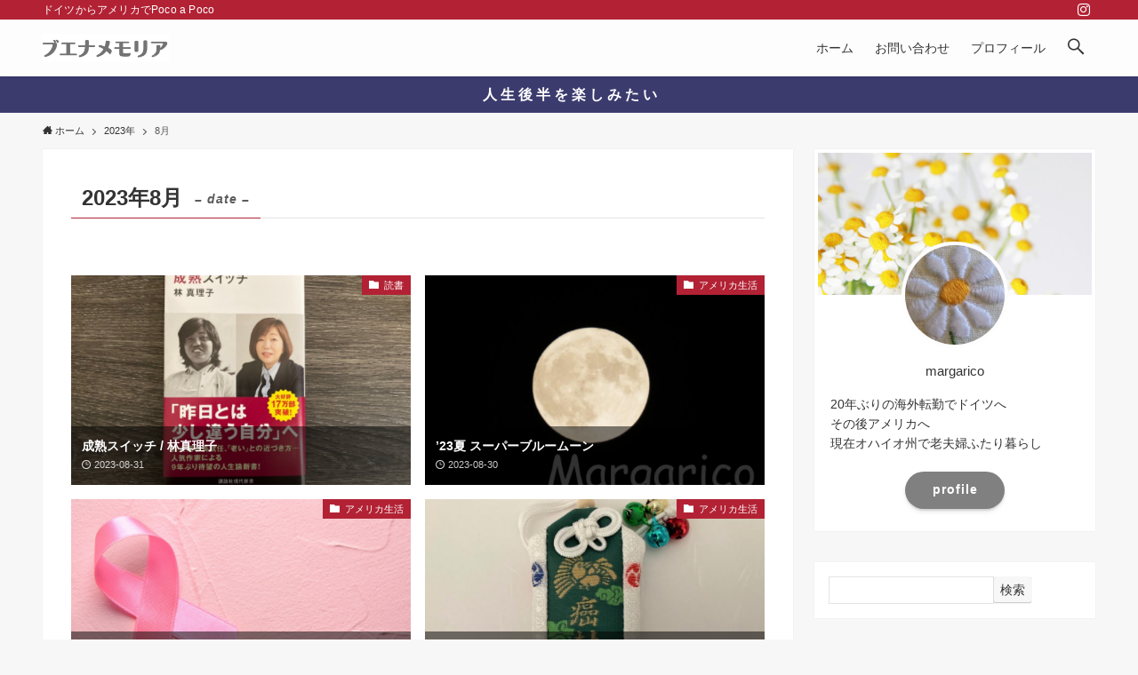

--- FILE ---
content_type: text/html; charset=UTF-8
request_url: https://www.margarico.blog/entry/2023/08
body_size: 18721
content:
<!DOCTYPE html>
<html lang="ja" data-loaded="false" data-scrolled="false" data-spmenu="closed">
<head><script async src="https://pagead2.googlesyndication.com/pagead/js/adsbygoogle.js?client=ca-pub-9995743578397696"
     crossorigin="anonymous"></script>
<meta charset="utf-8">
<meta name="format-detection" content="telephone=no">
<meta http-equiv="X-UA-Compatible" content="IE=edge">
<meta name="viewport" content="width=device-width, viewport-fit=cover">
<meta name='robots' content='max-image-preview:large' />
<link rel='dns-prefetch' href='//code.typesquare.com' />
<link rel="alternate" type="application/rss+xml" title="ブエナメモリア &raquo; フィード" href="https://www.margarico.blog/feed" />
<link rel="alternate" type="application/rss+xml" title="ブエナメモリア &raquo; コメントフィード" href="https://www.margarico.blog/comments/feed" />

<!-- SEO SIMPLE PACK 2.4.0 -->
<title>2023年8月 | ブエナメモリア</title>
<meta name="robots" content="noindex">
<meta name="description" content="2023年8月の記事一覧ページです。">
<link rel="canonical" href="https://www.margarico.blog/entry/2023/08">
<meta property="og:locale" content="ja_JP">
<meta property="og:title" content="2023年8月 | ブエナメモリア">
<meta property="og:description" content="2023年8月の記事一覧ページです。">
<meta property="og:url" content="https://www.margarico.blog/entry/2023/08">
<meta property="og:site_name" content="ブエナメモリア">
<meta property="og:type" content="website">
<meta name="twitter:card" content="summary_large_image">
<!-- Google Analytics (gtag.js) -->
<script async src="https://www.googletagmanager.com/gtag/js?id=UA-225343563-1"></script>
<script>
	window.dataLayer = window.dataLayer || [];
	function gtag(){dataLayer.push(arguments);}
	gtag("js", new Date());
	gtag("config", "UA-225343563-1");
</script>
<!-- / SEO SIMPLE PACK -->

<style id='wp-img-auto-sizes-contain-inline-css' type='text/css'>
img:is([sizes=auto i],[sizes^="auto," i]){contain-intrinsic-size:3000px 1500px}
/*# sourceURL=wp-img-auto-sizes-contain-inline-css */
</style>
<style id='wp-block-library-inline-css' type='text/css'>
:root{--wp-block-synced-color:#7a00df;--wp-block-synced-color--rgb:122,0,223;--wp-bound-block-color:var(--wp-block-synced-color);--wp-editor-canvas-background:#ddd;--wp-admin-theme-color:#007cba;--wp-admin-theme-color--rgb:0,124,186;--wp-admin-theme-color-darker-10:#006ba1;--wp-admin-theme-color-darker-10--rgb:0,107,160.5;--wp-admin-theme-color-darker-20:#005a87;--wp-admin-theme-color-darker-20--rgb:0,90,135;--wp-admin-border-width-focus:2px}@media (min-resolution:192dpi){:root{--wp-admin-border-width-focus:1.5px}}.wp-element-button{cursor:pointer}:root .has-very-light-gray-background-color{background-color:#eee}:root .has-very-dark-gray-background-color{background-color:#313131}:root .has-very-light-gray-color{color:#eee}:root .has-very-dark-gray-color{color:#313131}:root .has-vivid-green-cyan-to-vivid-cyan-blue-gradient-background{background:linear-gradient(135deg,#00d084,#0693e3)}:root .has-purple-crush-gradient-background{background:linear-gradient(135deg,#34e2e4,#4721fb 50%,#ab1dfe)}:root .has-hazy-dawn-gradient-background{background:linear-gradient(135deg,#faaca8,#dad0ec)}:root .has-subdued-olive-gradient-background{background:linear-gradient(135deg,#fafae1,#67a671)}:root .has-atomic-cream-gradient-background{background:linear-gradient(135deg,#fdd79a,#004a59)}:root .has-nightshade-gradient-background{background:linear-gradient(135deg,#330968,#31cdcf)}:root .has-midnight-gradient-background{background:linear-gradient(135deg,#020381,#2874fc)}:root{--wp--preset--font-size--normal:16px;--wp--preset--font-size--huge:42px}.has-regular-font-size{font-size:1em}.has-larger-font-size{font-size:2.625em}.has-normal-font-size{font-size:var(--wp--preset--font-size--normal)}.has-huge-font-size{font-size:var(--wp--preset--font-size--huge)}.has-text-align-center{text-align:center}.has-text-align-left{text-align:left}.has-text-align-right{text-align:right}.has-fit-text{white-space:nowrap!important}#end-resizable-editor-section{display:none}.aligncenter{clear:both}.items-justified-left{justify-content:flex-start}.items-justified-center{justify-content:center}.items-justified-right{justify-content:flex-end}.items-justified-space-between{justify-content:space-between}.screen-reader-text{border:0;clip-path:inset(50%);height:1px;margin:-1px;overflow:hidden;padding:0;position:absolute;width:1px;word-wrap:normal!important}.screen-reader-text:focus{background-color:#ddd;clip-path:none;color:#444;display:block;font-size:1em;height:auto;left:5px;line-height:normal;padding:15px 23px 14px;text-decoration:none;top:5px;width:auto;z-index:100000}html :where(.has-border-color){border-style:solid}html :where([style*=border-top-color]){border-top-style:solid}html :where([style*=border-right-color]){border-right-style:solid}html :where([style*=border-bottom-color]){border-bottom-style:solid}html :where([style*=border-left-color]){border-left-style:solid}html :where([style*=border-width]){border-style:solid}html :where([style*=border-top-width]){border-top-style:solid}html :where([style*=border-right-width]){border-right-style:solid}html :where([style*=border-bottom-width]){border-bottom-style:solid}html :where([style*=border-left-width]){border-left-style:solid}html :where(img[class*=wp-image-]){height:auto;max-width:100%}:where(figure){margin:0 0 1em}html :where(.is-position-sticky){--wp-admin--admin-bar--position-offset:var(--wp-admin--admin-bar--height,0px)}@media screen and (max-width:600px){html :where(.is-position-sticky){--wp-admin--admin-bar--position-offset:0px}}

/*# sourceURL=wp-block-library-inline-css */
</style><style id='global-styles-inline-css' type='text/css'>
:root{--wp--preset--aspect-ratio--square: 1;--wp--preset--aspect-ratio--4-3: 4/3;--wp--preset--aspect-ratio--3-4: 3/4;--wp--preset--aspect-ratio--3-2: 3/2;--wp--preset--aspect-ratio--2-3: 2/3;--wp--preset--aspect-ratio--16-9: 16/9;--wp--preset--aspect-ratio--9-16: 9/16;--wp--preset--color--black: #000;--wp--preset--color--cyan-bluish-gray: #abb8c3;--wp--preset--color--white: #fff;--wp--preset--color--pale-pink: #f78da7;--wp--preset--color--vivid-red: #cf2e2e;--wp--preset--color--luminous-vivid-orange: #ff6900;--wp--preset--color--luminous-vivid-amber: #fcb900;--wp--preset--color--light-green-cyan: #7bdcb5;--wp--preset--color--vivid-green-cyan: #00d084;--wp--preset--color--pale-cyan-blue: #8ed1fc;--wp--preset--color--vivid-cyan-blue: #0693e3;--wp--preset--color--vivid-purple: #9b51e0;--wp--preset--color--swl-main: var( --color_main );--wp--preset--color--swl-main-thin: var( --color_main_thin );--wp--preset--color--swl-gray: var( --color_gray );--wp--preset--color--swl-deep-01: var(--color_deep01);--wp--preset--color--swl-deep-02: var(--color_deep02);--wp--preset--color--swl-deep-03: var(--color_deep03);--wp--preset--color--swl-deep-04: var(--color_deep04);--wp--preset--color--swl-pale-01: var(--color_pale01);--wp--preset--color--swl-pale-02: var(--color_pale02);--wp--preset--color--swl-pale-03: var(--color_pale03);--wp--preset--color--swl-pale-04: var(--color_pale04);--wp--preset--gradient--vivid-cyan-blue-to-vivid-purple: linear-gradient(135deg,rgb(6,147,227) 0%,rgb(155,81,224) 100%);--wp--preset--gradient--light-green-cyan-to-vivid-green-cyan: linear-gradient(135deg,rgb(122,220,180) 0%,rgb(0,208,130) 100%);--wp--preset--gradient--luminous-vivid-amber-to-luminous-vivid-orange: linear-gradient(135deg,rgb(252,185,0) 0%,rgb(255,105,0) 100%);--wp--preset--gradient--luminous-vivid-orange-to-vivid-red: linear-gradient(135deg,rgb(255,105,0) 0%,rgb(207,46,46) 100%);--wp--preset--gradient--very-light-gray-to-cyan-bluish-gray: linear-gradient(135deg,rgb(238,238,238) 0%,rgb(169,184,195) 100%);--wp--preset--gradient--cool-to-warm-spectrum: linear-gradient(135deg,rgb(74,234,220) 0%,rgb(151,120,209) 20%,rgb(207,42,186) 40%,rgb(238,44,130) 60%,rgb(251,105,98) 80%,rgb(254,248,76) 100%);--wp--preset--gradient--blush-light-purple: linear-gradient(135deg,rgb(255,206,236) 0%,rgb(152,150,240) 100%);--wp--preset--gradient--blush-bordeaux: linear-gradient(135deg,rgb(254,205,165) 0%,rgb(254,45,45) 50%,rgb(107,0,62) 100%);--wp--preset--gradient--luminous-dusk: linear-gradient(135deg,rgb(255,203,112) 0%,rgb(199,81,192) 50%,rgb(65,88,208) 100%);--wp--preset--gradient--pale-ocean: linear-gradient(135deg,rgb(255,245,203) 0%,rgb(182,227,212) 50%,rgb(51,167,181) 100%);--wp--preset--gradient--electric-grass: linear-gradient(135deg,rgb(202,248,128) 0%,rgb(113,206,126) 100%);--wp--preset--gradient--midnight: linear-gradient(135deg,rgb(2,3,129) 0%,rgb(40,116,252) 100%);--wp--preset--font-size--small: 0.9em;--wp--preset--font-size--medium: 1.1em;--wp--preset--font-size--large: 1.25em;--wp--preset--font-size--x-large: 42px;--wp--preset--font-size--xs: 0.75em;--wp--preset--font-size--huge: 1.6em;--wp--preset--spacing--20: 0.44rem;--wp--preset--spacing--30: 0.67rem;--wp--preset--spacing--40: 1rem;--wp--preset--spacing--50: 1.5rem;--wp--preset--spacing--60: 2.25rem;--wp--preset--spacing--70: 3.38rem;--wp--preset--spacing--80: 5.06rem;--wp--preset--shadow--natural: 6px 6px 9px rgba(0, 0, 0, 0.2);--wp--preset--shadow--deep: 12px 12px 50px rgba(0, 0, 0, 0.4);--wp--preset--shadow--sharp: 6px 6px 0px rgba(0, 0, 0, 0.2);--wp--preset--shadow--outlined: 6px 6px 0px -3px rgb(255, 255, 255), 6px 6px rgb(0, 0, 0);--wp--preset--shadow--crisp: 6px 6px 0px rgb(0, 0, 0);}:where(.is-layout-flex){gap: 0.5em;}:where(.is-layout-grid){gap: 0.5em;}body .is-layout-flex{display: flex;}.is-layout-flex{flex-wrap: wrap;align-items: center;}.is-layout-flex > :is(*, div){margin: 0;}body .is-layout-grid{display: grid;}.is-layout-grid > :is(*, div){margin: 0;}:where(.wp-block-columns.is-layout-flex){gap: 2em;}:where(.wp-block-columns.is-layout-grid){gap: 2em;}:where(.wp-block-post-template.is-layout-flex){gap: 1.25em;}:where(.wp-block-post-template.is-layout-grid){gap: 1.25em;}.has-black-color{color: var(--wp--preset--color--black) !important;}.has-cyan-bluish-gray-color{color: var(--wp--preset--color--cyan-bluish-gray) !important;}.has-white-color{color: var(--wp--preset--color--white) !important;}.has-pale-pink-color{color: var(--wp--preset--color--pale-pink) !important;}.has-vivid-red-color{color: var(--wp--preset--color--vivid-red) !important;}.has-luminous-vivid-orange-color{color: var(--wp--preset--color--luminous-vivid-orange) !important;}.has-luminous-vivid-amber-color{color: var(--wp--preset--color--luminous-vivid-amber) !important;}.has-light-green-cyan-color{color: var(--wp--preset--color--light-green-cyan) !important;}.has-vivid-green-cyan-color{color: var(--wp--preset--color--vivid-green-cyan) !important;}.has-pale-cyan-blue-color{color: var(--wp--preset--color--pale-cyan-blue) !important;}.has-vivid-cyan-blue-color{color: var(--wp--preset--color--vivid-cyan-blue) !important;}.has-vivid-purple-color{color: var(--wp--preset--color--vivid-purple) !important;}.has-black-background-color{background-color: var(--wp--preset--color--black) !important;}.has-cyan-bluish-gray-background-color{background-color: var(--wp--preset--color--cyan-bluish-gray) !important;}.has-white-background-color{background-color: var(--wp--preset--color--white) !important;}.has-pale-pink-background-color{background-color: var(--wp--preset--color--pale-pink) !important;}.has-vivid-red-background-color{background-color: var(--wp--preset--color--vivid-red) !important;}.has-luminous-vivid-orange-background-color{background-color: var(--wp--preset--color--luminous-vivid-orange) !important;}.has-luminous-vivid-amber-background-color{background-color: var(--wp--preset--color--luminous-vivid-amber) !important;}.has-light-green-cyan-background-color{background-color: var(--wp--preset--color--light-green-cyan) !important;}.has-vivid-green-cyan-background-color{background-color: var(--wp--preset--color--vivid-green-cyan) !important;}.has-pale-cyan-blue-background-color{background-color: var(--wp--preset--color--pale-cyan-blue) !important;}.has-vivid-cyan-blue-background-color{background-color: var(--wp--preset--color--vivid-cyan-blue) !important;}.has-vivid-purple-background-color{background-color: var(--wp--preset--color--vivid-purple) !important;}.has-black-border-color{border-color: var(--wp--preset--color--black) !important;}.has-cyan-bluish-gray-border-color{border-color: var(--wp--preset--color--cyan-bluish-gray) !important;}.has-white-border-color{border-color: var(--wp--preset--color--white) !important;}.has-pale-pink-border-color{border-color: var(--wp--preset--color--pale-pink) !important;}.has-vivid-red-border-color{border-color: var(--wp--preset--color--vivid-red) !important;}.has-luminous-vivid-orange-border-color{border-color: var(--wp--preset--color--luminous-vivid-orange) !important;}.has-luminous-vivid-amber-border-color{border-color: var(--wp--preset--color--luminous-vivid-amber) !important;}.has-light-green-cyan-border-color{border-color: var(--wp--preset--color--light-green-cyan) !important;}.has-vivid-green-cyan-border-color{border-color: var(--wp--preset--color--vivid-green-cyan) !important;}.has-pale-cyan-blue-border-color{border-color: var(--wp--preset--color--pale-cyan-blue) !important;}.has-vivid-cyan-blue-border-color{border-color: var(--wp--preset--color--vivid-cyan-blue) !important;}.has-vivid-purple-border-color{border-color: var(--wp--preset--color--vivid-purple) !important;}.has-vivid-cyan-blue-to-vivid-purple-gradient-background{background: var(--wp--preset--gradient--vivid-cyan-blue-to-vivid-purple) !important;}.has-light-green-cyan-to-vivid-green-cyan-gradient-background{background: var(--wp--preset--gradient--light-green-cyan-to-vivid-green-cyan) !important;}.has-luminous-vivid-amber-to-luminous-vivid-orange-gradient-background{background: var(--wp--preset--gradient--luminous-vivid-amber-to-luminous-vivid-orange) !important;}.has-luminous-vivid-orange-to-vivid-red-gradient-background{background: var(--wp--preset--gradient--luminous-vivid-orange-to-vivid-red) !important;}.has-very-light-gray-to-cyan-bluish-gray-gradient-background{background: var(--wp--preset--gradient--very-light-gray-to-cyan-bluish-gray) !important;}.has-cool-to-warm-spectrum-gradient-background{background: var(--wp--preset--gradient--cool-to-warm-spectrum) !important;}.has-blush-light-purple-gradient-background{background: var(--wp--preset--gradient--blush-light-purple) !important;}.has-blush-bordeaux-gradient-background{background: var(--wp--preset--gradient--blush-bordeaux) !important;}.has-luminous-dusk-gradient-background{background: var(--wp--preset--gradient--luminous-dusk) !important;}.has-pale-ocean-gradient-background{background: var(--wp--preset--gradient--pale-ocean) !important;}.has-electric-grass-gradient-background{background: var(--wp--preset--gradient--electric-grass) !important;}.has-midnight-gradient-background{background: var(--wp--preset--gradient--midnight) !important;}.has-small-font-size{font-size: var(--wp--preset--font-size--small) !important;}.has-medium-font-size{font-size: var(--wp--preset--font-size--medium) !important;}.has-large-font-size{font-size: var(--wp--preset--font-size--large) !important;}.has-x-large-font-size{font-size: var(--wp--preset--font-size--x-large) !important;}
/*# sourceURL=global-styles-inline-css */
</style>

<link rel='stylesheet' id='swell-icons-css' href='https://www.margarico.blog/wp-content/themes/swell/build/css/swell-icons.css?ver=2.5.9.4' type='text/css' media='all' />
<link rel='stylesheet' id='main_style-css' href='https://www.margarico.blog/wp-content/themes/swell/build/css/main.css?ver=2.5.9.4' type='text/css' media='all' />
<link rel='stylesheet' id='swell_blocks-css' href='https://www.margarico.blog/wp-content/themes/swell/build/css/blocks.css?ver=2.5.9.4' type='text/css' media='all' />
<style id='swell_custom-inline-css' type='text/css'>
:root{--swl-fz--content:4vw;--swl-font_family:"游ゴシック体", "Yu Gothic", YuGothic, "Hiragino Kaku Gothic ProN", "Hiragino Sans", Meiryo, sans-serif;--swl-font_weight:500;--color_main:#b22234;--color_text:#333;--color_link:#39a0ff;--color_border:rgba(200,200,200,.5);--color_gray:rgba(200,200,200,.15);--color_htag:#b22234;--color_bg:#f7f7f7;--color_gradient1:#d8ffff;--color_gradient2:#87e7ff;--color_main_thin:rgba(223, 43, 65, 0.05 );--color_main_dark:rgba(134, 26, 39, 1 );--color_list_check:#b22234;--color_list_num:#b22234;--color_list_good:#86dd7b;--color_list_bad:#f36060;--color_faq_q:#d55656;--color_faq_a:#6599b7;--color_capbox_01:#f59b5f;--color_capbox_01_bg:#fff8eb;--color_capbox_02:#5fb9f5;--color_capbox_02_bg:#edf5ff;--color_capbox_03:#2fcd90;--color_capbox_03_bg:#eafaf2;--color_icon_good:#3cd250;--color_icon_good_bg:#ecffe9;--color_icon_bad:#4b73eb;--color_icon_bad_bg:#eafaff;--color_icon_info:#f578b4;--color_icon_info_bg:#fff0fa;--color_icon_announce:#ffa537;--color_icon_announce_bg:#fff5f0;--color_icon_pen:#7a7a7a;--color_icon_pen_bg:#f7f7f7;--color_icon_book:#787364;--color_icon_book_bg:#f8f6ef;--color_icon_point:#ffa639;--color_icon_check:#86d67c;--color_icon_batsu:#f36060;--color_icon_hatena:#5295cc;--color_icon_caution:#f7da38;--color_icon_memo:#84878a;--color_btn_red:#f74a4a;--color_btn_blue:#338df4;--color_btn_green:#62d847;--color_btn_blue_dark:rgba(38, 106, 183, 1 );--color_btn_red_dark:rgba(185, 56, 56, 1 );--color_btn_green_dark:rgba(74, 162, 53, 1 );--color_deep01:#e44141;--color_deep02:#3d79d5;--color_deep03:#63a84d;--color_deep04:#f09f4d;--color_pale01:#fff2f0;--color_pale02:#f3f8fd;--color_pale03:#f1f9ee;--color_pale04:#fdf9ee;--color_mark_blue:#b7e3ff;--color_mark_green:#bdf9c3;--color_mark_yellow:#fcf69f;--color_mark_orange:#ffddbc;--border01:solid 1px var(--color_main);--border02:double 4px var(--color_main);--border03:dashed 2px var(--color_border);--border04:solid 4px var(--color_gray);--card_posts_thumb_ratio:66.66%;--list_posts_thumb_ratio:66.66%;--big_posts_thumb_ratio:61.8%;--thumb_posts_thumb_ratio:61.8%;--color_header_bg:#fdfdfd;--color_header_text:#333333;--color_footer_bg:#db83a5;--color_footer_text:#fff;--container_size:1200px;--article_size:880px;--logo_size_sp:41px;--logo_size_pc:32px;--logo_size_pcfix:24px;}.wp-block-table[data-color-set="01"]{--swl-color--tbody_th_bg:#fff2ed}.wp-block-table[data-color-set="02"]{--swl-color--tbody_th_bg:#e8f3ff}.wp-block-table[data-color-set="03"]{--swl-color--tbody_th_bg:#ebf9ea}.is-style-btn_normal a{border-radius:80px}.is-style-btn_solid a{border-radius:80px}.is-style-btn_shiny a{border-radius:80px}.is-style-btn_line a{border-radius:80px}.post_content blockquote{padding:1.5em 2em 1.5em 3em}.post_content blockquote::before{content:"";display:block;width:5px;height:calc(100% - 3em);top:1.5em;left:1.5em;border-left:solid 1px rgba(180,180,180,.75);border-right:solid 1px rgba(180,180,180,.75);}.mark_blue{background:-webkit-linear-gradient(transparent 64%,var(--color_mark_blue) 0%);background:linear-gradient(transparent 64%,var(--color_mark_blue) 0%)}.mark_green{background:-webkit-linear-gradient(transparent 64%,var(--color_mark_green) 0%);background:linear-gradient(transparent 64%,var(--color_mark_green) 0%)}.mark_yellow{background:-webkit-linear-gradient(transparent 64%,var(--color_mark_yellow) 0%);background:linear-gradient(transparent 64%,var(--color_mark_yellow) 0%)}.mark_orange{background:-webkit-linear-gradient(transparent 64%,var(--color_mark_orange) 0%);background:linear-gradient(transparent 64%,var(--color_mark_orange) 0%)}[class*="is-style-icon_"]{color:#333;border-width:0}[class*="is-style-big_icon_"]{border-width:2px;border-style:solid}[data-col="gray"] .c-balloon__text{background:#f7f7f7;border-color:#ccc}[data-col="gray"] .c-balloon__before{border-right-color:#f7f7f7}[data-col="green"] .c-balloon__text{background:#d1f8c2;border-color:#9ddd93}[data-col="green"] .c-balloon__before{border-right-color:#d1f8c2}[data-col="blue"] .c-balloon__text{background:#e2f6ff;border-color:#93d2f0}[data-col="blue"] .c-balloon__before{border-right-color:#e2f6ff}[data-col="red"] .c-balloon__text{background:#ffebeb;border-color:#f48789}[data-col="red"] .c-balloon__before{border-right-color:#ffebeb}[data-col="yellow"] .c-balloon__text{background:#f9f7d2;border-color:#fbe593}[data-col="yellow"] .c-balloon__before{border-right-color:#f9f7d2}.-type-list2 .p-postList__body::after,.-type-big .p-postList__body::after{content: "READ MORE »";}.c-postThumb__cat{background-color:#b22234;color:#fff}.post_content h2{background:var(--color_htag);padding:.75em 1em;color:#fff}.post_content h2::before{position:absolute;display:block;pointer-events:none;content:"";top:-4px;left:0;width:100%;height:calc(100% + 4px);box-sizing:content-box;border-top:solid 2px var(--color_htag);border-bottom:solid 2px var(--color_htag)}.post_content h3{padding:0 .5em .5em}.post_content h3::before{content:"";width:100%;height:2px;background-color:var(--color_htag)}.post_content h4{padding:0 0 0 16px;border-left:solid 2px var(--color_htag)}.l-header{box-shadow: 0 1px 4px rgba(0,0,0,.12)}.l-header__bar{color:#fff;background:var(--color_main)}.l-header__menuBtn{order:3}.l-header__customBtn{order:1}.c-gnav a::after{background:var(--color_header_text)}.p-spHeadMenu .menu-item.-current{border-bottom-color:var(--color_header_text)}.c-gnav > li:hover > a,.c-gnav > .-current > a{background:rgba(250,250,250,0.16)}.c-gnav .sub-menu{color:#333;background:#fff}.c-infoBar{color:#ffffff;background-color:#3c3b6e}.c-infoBar__text{font-size:3.8vw}.c-infoBar__btn{background-color:var(--color_main) !important}#pagetop{border-radius:50%}#fix_tocbtn{border-radius:50%}#before_footer_widget{margin-bottom:0}.c-widget__title.-spmenu{padding:.5em .75em;border-radius:var(--swl-radius--2, 0px);background:var(--color_main);color:#fff;}.c-widget__title.-footer{padding:.5em}.c-widget__title.-footer::before{content:"";bottom:0;left:0;width:40%;z-index:1;background:var(--color_main)}.c-widget__title.-footer::after{content:"";bottom:0;left:0;width:100%;background:var(--color_border)}.c-secTitle{border-left:solid 2px var(--color_main);padding:0em .75em}.p-spMenu{color:#333}.p-spMenu__inner::before{background:#fdfdfd;opacity:1}.p-spMenu__overlay{background:#000;opacity:0.6}[class*="page-numbers"]{color:#fff;background-color:#dedede}a{text-decoration: none}.l-topTitleArea.c-filterLayer::before{background-color:#000;opacity:0.2;content:""}@media screen and (min-width: 960px){:root{}}@media screen and (max-width: 959px){:root{}.l-header__logo{order:2;text-align:center}}@media screen and (min-width: 600px){:root{--swl-fz--content:16px;}.c-infoBar__text{font-size:16px}}@media screen and (max-width: 599px){:root{}}@media (min-width: 1088px) {.alignwide{left:-100px;width:calc(100% + 200px);}}@media (max-width: 1088px) {.-sidebar-off .swell-block-fullWide__inner.l-container .alignwide{left:0px;width:100%;}}.c-infoBar{overflow:hidden;position:relative;width:100%}.c-infoBar.-bg-stripe:before{background-image:repeating-linear-gradient(-45deg,#fff 0 6px,transparent 6px 12px);content:"";display:block;opacity:.1}.c-infoBar__link{text-decoration:none;z-index:0}.c-infoBar__link,.c-infoBar__text{color:inherit;display:block;position:relative}.c-infoBar__text{font-weight:700;padding:8px 0;z-index:1}.c-infoBar__text.-flow-on{-webkit-animation:flowing_text 12s linear infinite;animation:flowing_text 12s linear infinite;-webkit-animation-duration:12s;animation-duration:12s;text-align:left;-webkit-transform:translateX(100%);transform:translateX(100%);white-space:nowrap}.c-infoBar__text.-flow-off{align-items:center;display:flex;flex-wrap:wrap;justify-content:center;text-align:center}.c-infoBar__btn{border-radius:40px;box-shadow:0 2px 4px var(--swl-color_shadow);color:#fff;display:block;font-size:.95em;line-height:2;margin-left:1em;min-width:1em;padding:0 1em;text-decoration:none;width:auto}@media (min-width:960px){.c-infoBar__text.-flow-on{-webkit-animation-duration:20s;animation-duration:20s}}@media (min-width:1200px){.c-infoBar__text.-flow-on{-webkit-animation-duration:24s;animation-duration:24s}}@media (min-width:1600px){.c-infoBar__text.-flow-on{-webkit-animation-duration:30s;animation-duration:30s}}.is-style-btn_normal a,.is-style-btn_shiny a{box-shadow:var(--swl-btn_shadow)}.c-shareBtns__btn,.is-style-balloon>.c-tabList .c-tabList__button,.p-snsCta,[class*=page-numbers]{box-shadow:var(--swl-box_shadow)}.p-articleThumb__img,.p-articleThumb__youtube{box-shadow:var(--swl-img_shadow)}.p-pickupBanners__item .c-bannerLink,.p-postList__thumb{box-shadow:0 2px 8px rgba(0,0,0,.1),0 4px 4px -4px rgba(0,0,0,.1)}.p-postList.-w-ranking li:before{background-image:repeating-linear-gradient(-45deg,hsla(0,0%,100%,.1),hsla(0,0%,100%,.1) 6px,transparent 0,transparent 12px);box-shadow:1px 1px 4px rgba(0,0,0,.2)}.l-header__bar{position:relative;width:100%}.l-header__bar .c-catchphrase{color:inherit;font-size:12px;letter-spacing:.2px;line-height:14px;margin-right:auto;overflow:hidden;padding:4px 0;white-space:nowrap;width:50%}.l-header__bar .c-iconList .c-iconList__link{margin:0;padding:4px 6px}.l-header__barInner{align-items:center;display:flex;justify-content:flex-end}@media (min-width:960px){.-series .l-header__inner{align-items:stretch;display:flex}.-series .l-header__logo{align-items:center;display:flex;flex-wrap:wrap;margin-right:24px;padding:16px 0}.-series .l-header__logo .c-catchphrase{font-size:13px;padding:4px 0}.-series .c-headLogo{margin-right:16px}.-series-right .l-header__inner{justify-content:space-between}.-series-right .c-gnavWrap{margin-left:auto}.-series-right .w-header{margin-left:12px}.-series-left .w-header{margin-left:auto}}@media (min-width:960px) and (min-width:600px){.-series .c-headLogo{max-width:400px}}.c-submenuToggleBtn:after{content:"";height:100%;left:0;position:absolute;top:0;width:100%;z-index:0}.c-submenuToggleBtn{cursor:pointer;display:block;height:2em;line-height:2;position:absolute;right:8px;text-align:center;top:50%;-webkit-transform:translateY(-50%);transform:translateY(-50%);width:2em;z-index:1}.c-submenuToggleBtn:before{content:"\e910";display:inline-block;font-family:icomoon;font-size:14px;transition:-webkit-transform .25s;transition:transform .25s;transition:transform .25s,-webkit-transform .25s}.c-submenuToggleBtn:after{border:1px solid;opacity:.15;transition:background-color .25s}.c-submenuToggleBtn.is-opened:before{-webkit-transform:rotate(-180deg);transform:rotate(-180deg)}.widget_categories>ul>.cat-item>a,.wp-block-categories-list>li>a{padding-left:1.5em}.c-listMenu a{padding:.75em .5em;position:relative}.c-gnav .sub-menu a:not(:last-child),.c-listMenu a:not(:last-child){padding-right:40px}.c-gnav .sub-menu .sub-menu{box-shadow:none}.c-gnav .sub-menu .sub-menu,.c-listMenu .children,.c-listMenu .sub-menu{height:0;margin:0;opacity:0;overflow:hidden;position:relative;transition:.25s}.c-gnav .sub-menu .sub-menu.is-opened,.c-listMenu .children.is-opened,.c-listMenu .sub-menu.is-opened{height:auto;opacity:1;visibility:visible}.c-gnav .sub-menu .sub-menu a,.c-listMenu .children a,.c-listMenu .sub-menu a{font-size:.9em;padding-left:1.5em}.c-gnav .sub-menu .sub-menu ul a,.c-listMenu .children ul a,.c-listMenu .sub-menu ul a{padding-left:2.25em}@media (min-width:600px){.c-submenuToggleBtn{height:28px;line-height:28px;transition:background-color .25s;width:28px}}@media (min-width:960px){.c-submenuToggleBtn:hover:after{background-color:currentColor}}:root{--color_content_bg:#fff;}.c-widget__title.-side{padding:.5em 1em;margin: -16px -16px 1.5em;background:var(--color_main);color:#fff;}@media screen and (min-width: 960px){:root{}}@media screen and (max-width: 959px){:root{}}@media screen and (min-width: 600px){:root{}}@media screen and (max-width: 599px){:root{}}.l-content{padding-top:4vw}.p-breadcrumb+.l-content{padding-top:0}.-frame-on.-sidebar-on{--swl-sidebar_margin:36px}.-frame-on .l-mainContent{background:#fff;border-radius:var(--swl-radius--4,0);padding:3vw}.-frame-on-sidebar #sidebar .c-widget{background:#fff;border-radius:var(--swl-radius--4,0);overflow:hidden;padding:16px}.-frame-on-sidebar #sidebar .widget_swell_prof_widget{padding:0!important}.-frame-on-sidebar #sidebar .p-profileBox{background:#fff;border:none;color:#333}.-frame-on-sidebar #sidebar .calendar_wrap{border:none;padding:0}.-frame-border.-frame-on-sidebar #sidebar .c-widget,.-frame-border .l-mainContent{box-shadow:0 0 1px var(--swl-color_shadow)}.swell-block-fullWide__inner .alignwide{left:0;width:100%}.swell-block-fullWide__inner .alignfull{left:calc(0px - var(--swl-fw_inner_pad, 0))!important;margin-left:0!important;margin-right:0!important;width:calc(100% + var(--swl-fw_inner_pad, 0)*2)!important}@media (max-width:959px){.alignwide,.l-content .alignfull{left:-3vw;width:calc(100% + 6vw)}.l-content{padding-left:2vw;padding-right:2vw}.-frame-on{--swl-pad_container:2vw;--swl-h2-margin--x:-3vw}.-frame-off-sidebar .l-sidebar{padding-left:1vw;padding-right:1vw}.swell-block-fullWide__inner.l-article{--swl-fw_inner_pad:calc(var(--swl-pad_container, 2vw) + 3vw)}.swell-block-fullWide__inner.l-container{--swl-fw_inner_pad:var(--swl-pad_container,2vw)}.swell-block-fullWide__inner.l-article .alignwide{left:-1.5vw;width:calc(100% + 3vw)}}@media (min-width:960px){.alignwide,.l-content .alignfull{left:-48px;width:calc(100% + 96px)}.l-content .c-widget .alignfull{left:-32px;width:calc(100% + 64px)}.-frame-on .l-mainContent{padding:32px}.-frame-on-sidebar #sidebar{width:316px}.swell-block-fullWide__inner.l-article{--swl-fw_inner_pad:calc(var(--swl-pad_post_content) + 32px)}.swell-block-fullWide__inner.l-container{--swl-fw_inner_pad:16px}.swell-block-fullWide__inner.l-article .alignwide{left:-16px;width:calc(100% + 32px)}}@media (min-width:600px){.l-content{padding-top:2em}}
/*# sourceURL=swell_custom-inline-css */
</style>
<link rel='stylesheet' id='swell-parts/footer-css' href='https://www.margarico.blog/wp-content/themes/swell/build/css/modules/parts/footer.css?ver=2.5.9.4' type='text/css' media='all' />
<link rel='stylesheet' id='swell-page/archive-css' href='https://www.margarico.blog/wp-content/themes/swell/build/css/modules/page/archive.css?ver=2.5.9.4' type='text/css' media='all' />
<style id='classic-theme-styles-inline-css' type='text/css'>
/*! This file is auto-generated */
.wp-block-button__link{color:#fff;background-color:#32373c;border-radius:9999px;box-shadow:none;text-decoration:none;padding:calc(.667em + 2px) calc(1.333em + 2px);font-size:1.125em}.wp-block-file__button{background:#32373c;color:#fff;text-decoration:none}
/*# sourceURL=/wp-includes/css/classic-themes.min.css */
</style>
<link rel='stylesheet' id='child_style-css' href='https://www.margarico.blog/wp-content/themes/swell_child/style.css?ver=2024060280251' type='text/css' media='all' />
<script type="text/javascript" src="https://www.margarico.blog/wp-includes/js/jquery/jquery.min.js?ver=3.7.1" id="jquery-core-js"></script>
<script type="text/javascript" src="//code.typesquare.com/static/5b0e3c4aee6847bda5a036abac1e024a/ts307f.js?fadein=0&amp;ver=2.0.2" id="typesquare_std-js"></script>

<noscript><link href="https://www.margarico.blog/wp-content/themes/swell/build/css/noscript.css" rel="stylesheet"></noscript>
<link rel="https://api.w.org/" href="https://www.margarico.blog/wp-json/" /><link rel="icon" href="https://www.margarico.blog/wp-content/uploads/cropped-0ecab7c100701d7f9c1d01a1135fbeae-2-32x32.jpg" sizes="32x32" />
<link rel="icon" href="https://www.margarico.blog/wp-content/uploads/cropped-0ecab7c100701d7f9c1d01a1135fbeae-2-192x192.jpg" sizes="192x192" />
<link rel="apple-touch-icon" href="https://www.margarico.blog/wp-content/uploads/cropped-0ecab7c100701d7f9c1d01a1135fbeae-2-180x180.jpg" />
<meta name="msapplication-TileImage" content="https://www.margarico.blog/wp-content/uploads/cropped-0ecab7c100701d7f9c1d01a1135fbeae-2-270x270.jpg" />
<link rel="alternate" type="application/rss+xml" title="RSS" href="https://www.margarico.blog/rsslatest.xml" />		<style type="text/css" id="wp-custom-css">
			#post_slider .p-postList__item{
	transform: perspective(0);
  backface-visibility: hidden;
}
		</style>
		
<!-- Global site tag (gtag.js) - Google Analytics -->
<script async src="https://www.googletagmanager.com/gtag/js?id=UA-224303921-1"></script>
<script>
  window.dataLayer = window.dataLayer || [];
  function gtag(){dataLayer.push(arguments);}
  gtag('js', new Date());

  gtag('config', 'UA-224303921-1');
</script>
</head>
<body>
<div id="body_wrap" class="archive date wp-theme-swell wp-child-theme-swell_child -body-solid -index-off -sidebar-on -frame-on -frame-on-sidebar -frame-border" >
<div id="sp_menu" class="p-spMenu -right"><div class="p-spMenu__inner"><div class="p-spMenu__closeBtn"><div class="c-iconBtn -menuBtn" data-onclick="toggleMenu" aria-label="メニューを閉じる"><i class="c-iconBtn__icon icon-close-thin"></i></div></div><div class="p-spMenu__body"><div class="c-widget__title -spmenu">MENU</div><div class="p-spMenu__nav"><ul class="c-spnav c-listMenu"><li class="menu-item menu-item-type-custom menu-item-object-custom menu-item-home menu-item-4886"><a href="https://www.margarico.blog/">ホーム</a></li><li class="menu-item menu-item-type-post_type menu-item-object-page menu-item-4887"><a href="https://www.margarico.blog/contact">お問い合わせ</a></li><li class="menu-item menu-item-type-post_type menu-item-object-page menu-item-4888"><a href="https://www.margarico.blog/profile">プロフィール</a></li></ul></div><div id="sp_menu_bottom" class="p-spMenu__bottom w-spMenuBottom"><div id="custom_html-6" class="widget_text c-widget widget_custom_html"><div class="textwidget custom-html-widget"><a href="https://housewife.blogmura.com/shufu_over50/ranking/in?p_cid=11128355" target="_blank"><img src="https://b.blogmura.com/housewife/shufu_over50/88_31.gif" width="88" height="31" border="0" alt="にほんブログ村 主婦日記ブログ 50代主婦へ" /></a><br /><a href="https://housewife.blogmura.com/shufu_over50/ranking/in?p_cid=11128355" target="_blank">にほんブログ村</a></div></div></div></div></div><div class="p-spMenu__overlay c-overlay" data-onclick="toggleMenu"></div></div><header id="header" class="l-header -series -series-right" data-spfix="0"><div class="l-header__bar pc_"><div class="l-header__barInner l-container"><div class="c-catchphrase">ドイツからアメリカでPoco a Poco</div><ul class="c-iconList"><li class="c-iconList__item -instagram"><a href="https://www.instagram.com/marugarico/" target="_blank" rel="noopener" class="c-iconList__link u-fz-14 hov-flash" aria-label="instagram"><i class="c-iconList__icon icon-instagram" role="presentation"></i></a></li></ul></div></div><div class="l-header__inner l-container"><div class="l-header__logo"><div class="c-headLogo -img"><a href="https://www.margarico.blog/" title="ブエナメモリア" class="c-headLogo__link" rel="home"><img width="6400" height="1440" src="https://www.margarico.blog/wp-content/uploads/Accessories-2.png?v=1650394801" alt="ブエナメモリア" class="c-headLogo__img" srcset="https://www.margarico.blog/wp-content/uploads/Accessories-2.png?v=1650394801 6400w, https://www.margarico.blog/wp-content/uploads/Accessories-2-300x68.png?v=1650394801 300w, https://www.margarico.blog/wp-content/uploads/Accessories-2-1024x230.png?v=1650394801 1024w, https://www.margarico.blog/wp-content/uploads/Accessories-2-768x173.png?v=1650394801 768w, https://www.margarico.blog/wp-content/uploads/Accessories-2-1536x346.png?v=1650394801 1536w, https://www.margarico.blog/wp-content/uploads/Accessories-2-2048x461.png?v=1650394801 2048w" sizes="(max-width: 959px) 50vw, 800px" decoding="async" loading="eager" ></a></div></div><nav id="gnav" class="l-header__gnav c-gnavWrap"><ul class="c-gnav"><li class="menu-item menu-item-type-custom menu-item-object-custom menu-item-home menu-item-4886"><a href="https://www.margarico.blog/"><span class="ttl">ホーム</span></a></li><li class="menu-item menu-item-type-post_type menu-item-object-page menu-item-4887"><a href="https://www.margarico.blog/contact"><span class="ttl">お問い合わせ</span></a></li><li class="menu-item menu-item-type-post_type menu-item-object-page menu-item-4888"><a href="https://www.margarico.blog/profile"><span class="ttl">プロフィール</span></a></li><li class="menu-item c-gnav__s"><a href="javascript:void(0);" class="c-gnav__sBtn" data-onclick="toggleSearch" role="button"><i class="icon-search"></i></a></li></ul></nav><div class="l-header__customBtn sp_"><div class="c-iconBtn" data-onclick="toggleSearch" role="button" aria-label="検索ボタン"><i class="c-iconBtn__icon icon-search"></i></div></div><div class="l-header__menuBtn sp_"><div class="c-iconBtn -menuBtn" data-onclick="toggleMenu" role="button" aria-label="メニューボタン"><i class="c-iconBtn__icon icon-menu-thin"></i></div></div></div></header><div class="c-infoBar -bg-no_effect"><span class="c-infoBar__text -flow-off">　　　人 生 後 半 を 楽 し み た い<a href="" class="c-infoBar__btn" rel="noopener" target="_blank"></a></span></div><div id="breadcrumb" class="p-breadcrumb"><ol class="p-breadcrumb__list l-container"><li class="p-breadcrumb__item"><a href="https://www.margarico.blog/" class="p-breadcrumb__text"><span class="icon-home"> ホーム</span></a></li><li class="p-breadcrumb__item"><a href="https://www.margarico.blog/entry/2023" class="p-breadcrumb__text"><span>2023年</span></a></li><li class="p-breadcrumb__item"><span class="p-breadcrumb__text">8月</span></li></ol></div><div id="content" class="l-content l-container" >
<main id="main_content" class="l-mainContent l-article">
	<div class="l-mainContent__inner">
		<h1 class="c-pageTitle" data-style="b_bottom"><span class="c-pageTitle__inner">2023年8月<small class="c-pageTitle__subTitle u-fz-14">– date –</small></span></h1>		<div class="p-archiveContent u-mt-40">
			<ul class="p-postList -type-thumb -pc-col2 -sp-col1"><li class="p-postList__item">
	<a href="https://www.margarico.blog/entry/mariko" class="p-postList__link">
		<div class="p-postList__thumb c-postThumb">
	<figure class="c-postThumb__figure">
		<img width="1024" height="768"  src="https://www.margarico.blog/wp-content/uploads/IMG_4314-1024x768.jpg" alt="" class="c-postThumb__img u-obf-cover" srcset="https://www.margarico.blog/wp-content/uploads/IMG_4314-1024x768.jpg 1024w, https://www.margarico.blog/wp-content/uploads/IMG_4314-300x225.jpg 300w, https://www.margarico.blog/wp-content/uploads/IMG_4314-768x576.jpg 768w, https://www.margarico.blog/wp-content/uploads/IMG_4314-1536x1152.jpg 1536w, https://www.margarico.blog/wp-content/uploads/IMG_4314.jpg 2016w" sizes="(max-width: 1024px) 100vw, 1024px" >	</figure>
			<span class="c-postThumb__cat icon-folder" data-cat-id="7">読書</span>
	</div>
					<div class="p-postList__body">
				<h2 class="p-postList__title">成熟スイッチ / 林真理子</h2>								<div class="p-postList__meta">
					<div class="p-postList__times c-postTimes u-thin">
			<time class="c-postTimes__posted icon-posted" datetime="2023-08-31">2023-08-31</time>
		</div>
				</div>
			</div>
			</a>
</li>
<li class="p-postList__item">
	<a href="https://www.margarico.blog/entry/superbluemoon" class="p-postList__link">
		<div class="p-postList__thumb c-postThumb">
	<figure class="c-postThumb__figure">
		<img width="1024" height="773"  src="https://www.margarico.blog/wp-content/uploads/IMGP2201-1-1024x773.jpg?v=1693450827" alt="" class="c-postThumb__img u-obf-cover" srcset="https://www.margarico.blog/wp-content/uploads/IMGP2201-1-1024x773.jpg?v=1693450827 1024w, https://www.margarico.blog/wp-content/uploads/IMGP2201-1-300x226.jpg?v=1693450827 300w, https://www.margarico.blog/wp-content/uploads/IMGP2201-1-768x580.jpg?v=1693450827 768w, https://www.margarico.blog/wp-content/uploads/IMGP2201-1-1536x1160.jpg?v=1693450827 1536w, https://www.margarico.blog/wp-content/uploads/IMGP2201-1.jpg?v=1693450827 1722w" sizes="(max-width: 1024px) 100vw, 1024px" >	</figure>
			<span class="c-postThumb__cat icon-folder" data-cat-id="217">アメリカ生活</span>
	</div>
					<div class="p-postList__body">
				<h2 class="p-postList__title">’23夏 スーパーブルームーン</h2>								<div class="p-postList__meta">
					<div class="p-postList__times c-postTimes u-thin">
			<time class="c-postTimes__posted icon-posted" datetime="2023-08-30">2023-08-30</time>
		</div>
				</div>
			</div>
			</a>
</li>
<li class="p-postList__item">
	<a href="https://www.margarico.blog/entry/breast20" class="p-postList__link">
		<div class="p-postList__thumb c-postThumb">
	<figure class="c-postThumb__figure">
		<img width="1024" height="538"  src="https://www.margarico.blog/wp-content/uploads/5e72f9ad7bd54be1dae25158ce2a803b-1024x538.jpg" alt="" class="c-postThumb__img u-obf-cover" srcset="https://www.margarico.blog/wp-content/uploads/5e72f9ad7bd54be1dae25158ce2a803b-1024x538.jpg 1024w, https://www.margarico.blog/wp-content/uploads/5e72f9ad7bd54be1dae25158ce2a803b-300x158.jpg 300w, https://www.margarico.blog/wp-content/uploads/5e72f9ad7bd54be1dae25158ce2a803b-768x403.jpg 768w, https://www.margarico.blog/wp-content/uploads/5e72f9ad7bd54be1dae25158ce2a803b.jpg 1200w" sizes="(max-width: 1024px) 100vw, 1024px" >	</figure>
			<span class="c-postThumb__cat icon-folder" data-cat-id="217">アメリカ生活</span>
	</div>
					<div class="p-postList__body">
				<h2 class="p-postList__title">&#8217;23 夏 アメリカで見つかった小さな癌の記録 ⑳ / 小さな手術の結果</h2>								<div class="p-postList__meta">
					<div class="p-postList__times c-postTimes u-thin">
			<time class="c-postTimes__posted icon-posted" datetime="2023-08-29">2023-08-29</time>
		</div>
				</div>
			</div>
			</a>
</li>
<li class="p-postList__item">
	<a href="https://www.margarico.blog/entry/breast19" class="p-postList__link">
		<div class="p-postList__thumb c-postThumb">
	<figure class="c-postThumb__figure">
		<img width="1024" height="768"  src="https://www.margarico.blog/wp-content/uploads/IMG_2858-1024x768.jpg?v=1690745999" alt="" class="c-postThumb__img u-obf-cover" srcset="https://www.margarico.blog/wp-content/uploads/IMG_2858-1024x768.jpg?v=1690745999 1024w, https://www.margarico.blog/wp-content/uploads/IMG_2858-300x225.jpg?v=1690745999 300w, https://www.margarico.blog/wp-content/uploads/IMG_2858-768x576.jpg?v=1690745999 768w, https://www.margarico.blog/wp-content/uploads/IMG_2858-1536x1152.jpg?v=1690745999 1536w, https://www.margarico.blog/wp-content/uploads/IMG_2858.jpg?v=1690745999 2016w" sizes="(max-width: 1024px) 100vw, 1024px" >	</figure>
			<span class="c-postThumb__cat icon-folder" data-cat-id="217">アメリカ生活</span>
	</div>
					<div class="p-postList__body">
				<h2 class="p-postList__title">&#8217;23 夏 アメリカで見つかった小さな癌の記録 ⑲ /小さな手術 ②</h2>								<div class="p-postList__meta">
					<div class="p-postList__times c-postTimes u-thin">
			<time class="c-postTimes__posted icon-posted" datetime="2023-08-27">2023-08-27</time>
		</div>
				</div>
			</div>
			</a>
</li>
<li class="p-postList__item">
	<a href="https://www.margarico.blog/entry/breast18" class="p-postList__link">
		<div class="p-postList__thumb c-postThumb">
	<figure class="c-postThumb__figure">
		<img width="1024" height="768"  src="https://www.margarico.blog/wp-content/uploads/IMG_2858-1024x768.jpg?v=1690745999" alt="" class="c-postThumb__img u-obf-cover" srcset="https://www.margarico.blog/wp-content/uploads/IMG_2858-1024x768.jpg?v=1690745999 1024w, https://www.margarico.blog/wp-content/uploads/IMG_2858-300x225.jpg?v=1690745999 300w, https://www.margarico.blog/wp-content/uploads/IMG_2858-768x576.jpg?v=1690745999 768w, https://www.margarico.blog/wp-content/uploads/IMG_2858-1536x1152.jpg?v=1690745999 1536w, https://www.margarico.blog/wp-content/uploads/IMG_2858.jpg?v=1690745999 2016w" sizes="(max-width: 1024px) 100vw, 1024px" >	</figure>
			<span class="c-postThumb__cat icon-folder" data-cat-id="217">アメリカ生活</span>
	</div>
					<div class="p-postList__body">
				<h2 class="p-postList__title">&#8217;23 夏 アメリカで見つかった小さな癌の記録 ⑱ /小さな手術 ①</h2>								<div class="p-postList__meta">
					<div class="p-postList__times c-postTimes u-thin">
			<time class="c-postTimes__posted icon-posted" datetime="2023-08-25">2023-08-25</time>
		</div>
				</div>
			</div>
			</a>
</li>
<li class="p-postList__item">
	<a href="https://www.margarico.blog/entry/breast17" class="p-postList__link">
		<div class="p-postList__thumb c-postThumb">
	<figure class="c-postThumb__figure">
		<img width="1024" height="768"  src="https://www.margarico.blog/wp-content/uploads/IMG_2785-1024x768.jpg?v=1690215621" alt="" class="c-postThumb__img u-obf-cover" srcset="https://www.margarico.blog/wp-content/uploads/IMG_2785-1024x768.jpg?v=1690215621 1024w, https://www.margarico.blog/wp-content/uploads/IMG_2785-300x225.jpg?v=1690215621 300w, https://www.margarico.blog/wp-content/uploads/IMG_2785-768x576.jpg?v=1690215621 768w, https://www.margarico.blog/wp-content/uploads/IMG_2785-1536x1152.jpg?v=1690215621 1536w, https://www.margarico.blog/wp-content/uploads/IMG_2785.jpg?v=1690215621 2016w" sizes="(max-width: 1024px) 100vw, 1024px" >	</figure>
			<span class="c-postThumb__cat icon-folder" data-cat-id="217">アメリカ生活</span>
	</div>
					<div class="p-postList__body">
				<h2 class="p-postList__title">&#8217;23 夏 アメリカで見つかった小さな癌の記録⑰ /娘から届いた楽しいモノ・美味しいモノ・強力なモノ</h2>								<div class="p-postList__meta">
					<div class="p-postList__times c-postTimes u-thin">
			<time class="c-postTimes__posted icon-posted" datetime="2023-08-23">2023-08-23</time>
		</div>
				</div>
			</div>
			</a>
</li>
<li class="p-postList__item">
	<a href="https://www.margarico.blog/entry/breast16" class="p-postList__link">
		<div class="p-postList__thumb c-postThumb">
	<figure class="c-postThumb__figure">
		<img width="1024" height="768"  src="https://www.margarico.blog/wp-content/uploads/IMG_2858-1024x768.jpg?v=1690745999" alt="" class="c-postThumb__img u-obf-cover" srcset="https://www.margarico.blog/wp-content/uploads/IMG_2858-1024x768.jpg?v=1690745999 1024w, https://www.margarico.blog/wp-content/uploads/IMG_2858-300x225.jpg?v=1690745999 300w, https://www.margarico.blog/wp-content/uploads/IMG_2858-768x576.jpg?v=1690745999 768w, https://www.margarico.blog/wp-content/uploads/IMG_2858-1536x1152.jpg?v=1690745999 1536w, https://www.margarico.blog/wp-content/uploads/IMG_2858.jpg?v=1690745999 2016w" sizes="(max-width: 1024px) 100vw, 1024px" >	</figure>
			<span class="c-postThumb__cat icon-folder" data-cat-id="217">アメリカ生活</span>
	</div>
					<div class="p-postList__body">
				<h2 class="p-postList__title">&#8217;23 夏 アメリカで見つかった小さな癌の記録⑯ / 子ども達から本気の御守り</h2>								<div class="p-postList__meta">
					<div class="p-postList__times c-postTimes u-thin">
			<time class="c-postTimes__posted icon-posted" datetime="2023-08-23">2023-08-23</time>
		</div>
				</div>
			</div>
			</a>
</li>
<li class="p-postList__item">
	<a href="https://www.margarico.blog/entry/breast15" class="p-postList__link">
		<div class="p-postList__thumb c-postThumb">
	<figure class="c-postThumb__figure">
		<img width="1024" height="538"  src="https://www.margarico.blog/wp-content/uploads/c4b5bce528de645755810cc2720477c8-1024x538.jpg" alt="" class="c-postThumb__img u-obf-cover" srcset="https://www.margarico.blog/wp-content/uploads/c4b5bce528de645755810cc2720477c8-1024x538.jpg 1024w, https://www.margarico.blog/wp-content/uploads/c4b5bce528de645755810cc2720477c8-300x158.jpg 300w, https://www.margarico.blog/wp-content/uploads/c4b5bce528de645755810cc2720477c8-768x403.jpg 768w, https://www.margarico.blog/wp-content/uploads/c4b5bce528de645755810cc2720477c8.jpg 1200w" sizes="(max-width: 1024px) 100vw, 1024px" >	</figure>
			<span class="c-postThumb__cat icon-folder" data-cat-id="217">アメリカ生活</span>
	</div>
					<div class="p-postList__body">
				<h2 class="p-postList__title">&#8217;23 夏 アメリカで見つかった小さな癌の記録 ⑮ /小さな手術までの準備</h2>								<div class="p-postList__meta">
					<div class="p-postList__times c-postTimes u-thin">
			<time class="c-postTimes__posted icon-posted" datetime="2023-08-21">2023-08-21</time>
		</div>
				</div>
			</div>
			</a>
</li>
<li class="p-postList__item">
	<a href="https://www.margarico.blog/entry/breast14" class="p-postList__link">
		<div class="p-postList__thumb c-postThumb">
	<figure class="c-postThumb__figure">
		<img width="1024" height="538"  src="https://www.margarico.blog/wp-content/uploads/cfa8b3e1fa50b36f2dba85e72feba21e-2-1024x538.jpg" alt="" class="c-postThumb__img u-obf-cover" srcset="https://www.margarico.blog/wp-content/uploads/cfa8b3e1fa50b36f2dba85e72feba21e-2-1024x538.jpg 1024w, https://www.margarico.blog/wp-content/uploads/cfa8b3e1fa50b36f2dba85e72feba21e-2-300x158.jpg 300w, https://www.margarico.blog/wp-content/uploads/cfa8b3e1fa50b36f2dba85e72feba21e-2-768x403.jpg 768w, https://www.margarico.blog/wp-content/uploads/cfa8b3e1fa50b36f2dba85e72feba21e-2.jpg 1200w" sizes="(max-width: 1024px) 100vw, 1024px" >	</figure>
			<span class="c-postThumb__cat icon-folder" data-cat-id="217">アメリカ生活</span>
	</div>
					<div class="p-postList__body">
				<h2 class="p-postList__title">&#8217;23 夏 アメリカで見つかった小さな癌の記録 ⑭ / MAGNETIC SEEDの埋め込み</h2>								<div class="p-postList__meta">
					<div class="p-postList__times c-postTimes u-thin">
			<time class="c-postTimes__posted icon-posted" datetime="2023-08-19">2023-08-19</time>
		</div>
				</div>
			</div>
			</a>
</li>
<li class="p-postList__item">
	<a href="https://www.margarico.blog/entry/breast13" class="p-postList__link">
		<div class="p-postList__thumb c-postThumb">
	<figure class="c-postThumb__figure">
		<img width="1024" height="538"  src="https://www.margarico.blog/wp-content/uploads/cfa8b3e1fa50b36f2dba85e72feba21e-2-1024x538.jpg" alt="" class="c-postThumb__img u-obf-cover" srcset="https://www.margarico.blog/wp-content/uploads/cfa8b3e1fa50b36f2dba85e72feba21e-2-1024x538.jpg 1024w, https://www.margarico.blog/wp-content/uploads/cfa8b3e1fa50b36f2dba85e72feba21e-2-300x158.jpg 300w, https://www.margarico.blog/wp-content/uploads/cfa8b3e1fa50b36f2dba85e72feba21e-2-768x403.jpg 768w, https://www.margarico.blog/wp-content/uploads/cfa8b3e1fa50b36f2dba85e72feba21e-2.jpg 1200w" sizes="(max-width: 1024px) 100vw, 1024px" >	</figure>
			<span class="c-postThumb__cat icon-folder" data-cat-id="217">アメリカ生活</span>
	</div>
					<div class="p-postList__body">
				<h2 class="p-postList__title">&#8217;23 梅雨 アメリカで見つかった小さな癌の記録 ⑬ /手術前の健康診断</h2>								<div class="p-postList__meta">
					<div class="p-postList__times c-postTimes u-thin">
			<time class="c-postTimes__posted icon-posted" datetime="2023-08-16">2023-08-16</time>
		</div>
				</div>
			</div>
			</a>
</li>
</ul><div class="c-pagination">
<span class="page-numbers current">1</span><a href="https://www.margarico.blog/entry/2023/08/page/2" class="page-numbers -to-next" data-apart="1">2</a></div>
		</div>
	</div>
</main>
<aside id="sidebar" class="l-sidebar">
	<div id="swell_prof_widget-2" class="c-widget widget_swell_prof_widget"><div class="p-profileBox"><figure class="p-profileBox__bg"><img width="1900" height="600" src="https://www.margarico.blog/wp-content/uploads/7966bae78213db11914ad7af893f8431.jpg" alt="" class="p-profileBox__bgImg" srcset="https://www.margarico.blog/wp-content/uploads/7966bae78213db11914ad7af893f8431.jpg 1900w, https://www.margarico.blog/wp-content/uploads/7966bae78213db11914ad7af893f8431-300x95.jpg 300w, https://www.margarico.blog/wp-content/uploads/7966bae78213db11914ad7af893f8431-1024x323.jpg 1024w, https://www.margarico.blog/wp-content/uploads/7966bae78213db11914ad7af893f8431-768x243.jpg 768w, https://www.margarico.blog/wp-content/uploads/7966bae78213db11914ad7af893f8431-1536x485.jpg 1536w" sizes="(max-width: 959px) 100vw, 320px" ></figure><figure class="p-profileBox__icon"><img width="120" height="120" src="https://www.margarico.blog/wp-content/uploads/cropped-0ecab7c100701d7f9c1d01a1135fbeae-2-e1648930335550-300x300.jpg" alt="" class="p-profileBox__iconImg" srcset="https://www.margarico.blog/wp-content/uploads/cropped-0ecab7c100701d7f9c1d01a1135fbeae-2-e1648930335550-300x300.jpg 300w, https://www.margarico.blog/wp-content/uploads/cropped-0ecab7c100701d7f9c1d01a1135fbeae-2-e1648930335550-150x150.jpg 150w, https://www.margarico.blog/wp-content/uploads/cropped-0ecab7c100701d7f9c1d01a1135fbeae-2-e1648930335550.jpg 409w" sizes="(max-width: 120px) 100vw, 120px" ></figure><div class="p-profileBox__name u-fz-m">margarico</div><div class="p-profileBox__text">20年ぶりの海外転勤でドイツへ<br />その後アメリカへ<br />現在オハイオ州で老夫婦ふたり暮らし<div class="p-profileBox__btn is-style-btn_normal"><a href="https://www.margarico.blog/profile" style="background:#808080" class="p-profileBox__btnLink">profile</a></div></div></div></div><div id="block-2" class="c-widget widget_block widget_search"><form role="search" method="get" action="https://www.margarico.blog/" class="wp-block-search__button-outside wp-block-search__text-button wp-block-search" ><label class="wp-block-search__label" for="wp-block-search__input-1" >検索</label><div class="wp-block-search__inside-wrapper" ><input class="wp-block-search__input" id="wp-block-search__input-1" placeholder="" value="" type="search" name="s" required /><button aria-label="検索" class="wp-block-search__button wp-element-button" type="submit" >検索</button></div></form></div><div id="swell_popular_posts-4" class="c-widget widget_swell_popular_posts"><div class="c-widget__title -side">人気記事</div><ul class="p-postList -type-list -w-ranking"><li class="p-postList__item"><a href="https://www.margarico.blog/entry/puzzle" class="p-postList__link"><div class="p-postList__thumb c-postThumb"><figure class="c-postThumb__figure"><img width="900" height="1200" src="https://www.margarico.blog/wp-content/uploads/2022/03/20211229043218.jpg" alt="" class="c-postThumb__img u-obf-cover" srcset="https://www.margarico.blog/wp-content/uploads/2022/03/20211229043218.jpg 900w, https://www.margarico.blog/wp-content/uploads/2022/03/20211229043218-225x300.jpg 225w, https://www.margarico.blog/wp-content/uploads/2022/03/20211229043218-768x1024.jpg 768w" sizes="(max-width: 900px) 100vw, 900px" ></figure></div><div class="p-postList__body"><div class="p-postList__title">軽井沢「旦念亭」のパズル</div><div class="p-postList__meta"><div class="p-postList__times c-postTimes u-thin"><span class="c-postTimes__posted icon-posted">2022-01-26</span></div><span class="p-postList__cat u-thin icon-folder" data-cat-id="5">ドイツ生活</span></div></div></a></li><li class="p-postList__item"><a href="https://www.margarico.blog/entry/usasupplement" class="p-postList__link"><div class="p-postList__thumb c-postThumb"><figure class="c-postThumb__figure"><img width="1200" height="630" src="https://www.margarico.blog/wp-content/uploads/7f77967499ec98656f31e6e1af45590c-1.jpg" alt="" class="c-postThumb__img u-obf-cover" srcset="https://www.margarico.blog/wp-content/uploads/7f77967499ec98656f31e6e1af45590c-1.jpg 1200w, https://www.margarico.blog/wp-content/uploads/7f77967499ec98656f31e6e1af45590c-1-300x158.jpg 300w, https://www.margarico.blog/wp-content/uploads/7f77967499ec98656f31e6e1af45590c-1-1024x538.jpg 1024w, https://www.margarico.blog/wp-content/uploads/7f77967499ec98656f31e6e1af45590c-1-768x403.jpg 768w" sizes="(max-width: 1200px) 100vw, 1200px" ></figure></div><div class="p-postList__body"><div class="p-postList__title">&#8217;23 大きすぎるアメリカのサプリがのどに詰まって苦しい</div><div class="p-postList__meta"><div class="p-postList__times c-postTimes u-thin"><span class="c-postTimes__posted icon-posted">2023-04-23</span></div><span class="p-postList__cat u-thin icon-folder" data-cat-id="217">アメリカ生活</span></div></div></a></li><li class="p-postList__item"><a href="https://www.margarico.blog/entry/22bcn" class="p-postList__link"><div class="p-postList__thumb c-postThumb"><figure class="c-postThumb__figure"><img width="2560" height="1920" src="https://www.margarico.blog/wp-content/uploads/IMG_8737-2-scaled.jpg?v=1665084685" alt="" class="c-postThumb__img u-obf-cover" srcset="https://www.margarico.blog/wp-content/uploads/IMG_8737-2-scaled.jpg?v=1665084685 2560w, https://www.margarico.blog/wp-content/uploads/IMG_8737-2-300x225.jpg?v=1665084685 300w, https://www.margarico.blog/wp-content/uploads/IMG_8737-2-1024x768.jpg?v=1665084685 1024w, https://www.margarico.blog/wp-content/uploads/IMG_8737-2-768x576.jpg?v=1665084685 768w, https://www.margarico.blog/wp-content/uploads/IMG_8737-2-1536x1152.jpg?v=1665084685 1536w, https://www.margarico.blog/wp-content/uploads/IMG_8737-2-2048x1536.jpg?v=1665084685 2048w" sizes="(max-width: 2560px) 100vw, 2560px" ></figure></div><div class="p-postList__body"><div class="p-postList__title">’22 Barcelona　Volveré pronto</div><div class="p-postList__meta"><div class="p-postList__times c-postTimes u-thin"><span class="c-postTimes__posted icon-posted">2022-12-03</span></div><span class="p-postList__cat u-thin icon-folder" data-cat-id="9">スペイン旅</span></div></div></a></li><li class="p-postList__item"><a href="https://www.margarico.blog/entry/ibo2" class="p-postList__link"><div class="p-postList__thumb c-postThumb"><figure class="c-postThumb__figure"><img width="1200" height="630" src="https://www.margarico.blog/wp-content/uploads/7f77967499ec98656f31e6e1af45590c-2.jpg" alt="" class="c-postThumb__img u-obf-cover" srcset="https://www.margarico.blog/wp-content/uploads/7f77967499ec98656f31e6e1af45590c-2.jpg 1200w, https://www.margarico.blog/wp-content/uploads/7f77967499ec98656f31e6e1af45590c-2-300x158.jpg 300w, https://www.margarico.blog/wp-content/uploads/7f77967499ec98656f31e6e1af45590c-2-1024x538.jpg 1024w, https://www.margarico.blog/wp-content/uploads/7f77967499ec98656f31e6e1af45590c-2-768x403.jpg 768w" sizes="(max-width: 1200px) 100vw, 1200px" ></figure></div><div class="p-postList__body"><div class="p-postList__title">取れた首イボと取りたいシミ</div><div class="p-postList__meta"><div class="p-postList__times c-postTimes u-thin"><span class="c-postTimes__posted icon-posted">2022-12-15</span></div><span class="p-postList__cat u-thin icon-folder" data-cat-id="217">アメリカ生活</span></div></div></a></li><li class="p-postList__item"><a href="https://www.margarico.blog/entry/eguisheim" class="p-postList__link"><div class="p-postList__thumb c-postThumb"><figure class="c-postThumb__figure"><img width="2560" height="1707" src="https://www.margarico.blog/wp-content/uploads/IMGP3610-3-scaled.jpg?v=1653487155" alt="" class="c-postThumb__img u-obf-cover" srcset="https://www.margarico.blog/wp-content/uploads/IMGP3610-3-scaled.jpg?v=1653487155 2560w, https://www.margarico.blog/wp-content/uploads/IMGP3610-3-300x200.jpg?v=1653487155 300w, https://www.margarico.blog/wp-content/uploads/IMGP3610-3-1024x683.jpg?v=1653487155 1024w, https://www.margarico.blog/wp-content/uploads/IMGP3610-3-768x512.jpg?v=1653487155 768w, https://www.margarico.blog/wp-content/uploads/IMGP3610-3-1536x1024.jpg?v=1653487155 1536w, https://www.margarico.blog/wp-content/uploads/IMGP3610-3-2048x1366.jpg?v=1653487155 2048w" sizes="(max-width: 2560px) 100vw, 2560px" ></figure></div><div class="p-postList__body"><div class="p-postList__title">&#8217;22 アルザス地方ワイン街道の村 ① エギスハイム</div><div class="p-postList__meta"><div class="p-postList__times c-postTimes u-thin"><span class="c-postTimes__posted icon-posted">2022-06-05</span></div><span class="p-postList__cat u-thin icon-folder" data-cat-id="113">フランス旅</span></div></div></a></li><li class="p-postList__item"><a href="https://www.margarico.blog/entry/breast10-2" class="p-postList__link"><div class="p-postList__thumb c-postThumb"><figure class="c-postThumb__figure"><img width="1200" height="630" src="https://www.margarico.blog/wp-content/uploads/4fcab9747d0bba34e33a96de37b44e52.jpg" alt="" class="c-postThumb__img u-obf-cover" srcset="https://www.margarico.blog/wp-content/uploads/4fcab9747d0bba34e33a96de37b44e52.jpg 1200w, https://www.margarico.blog/wp-content/uploads/4fcab9747d0bba34e33a96de37b44e52-300x158.jpg 300w, https://www.margarico.blog/wp-content/uploads/4fcab9747d0bba34e33a96de37b44e52-1024x538.jpg 1024w, https://www.margarico.blog/wp-content/uploads/4fcab9747d0bba34e33a96de37b44e52-768x403.jpg 768w" sizes="(max-width: 1200px) 100vw, 1200px" ></figure></div><div class="p-postList__body"><div class="p-postList__title">&#8217;23 梅雨 アメリカで見つかった小さな癌の記録 ⑩ / 乳腺外科医の初診</div><div class="p-postList__meta"><div class="p-postList__times c-postTimes u-thin"><span class="c-postTimes__posted icon-posted">2023-08-11</span></div><span class="p-postList__cat u-thin icon-folder" data-cat-id="217">アメリカ生活</span></div></div></a></li><li class="p-postList__item"><a href="https://www.margarico.blog/entry/japanesefood" class="p-postList__link"><div class="p-postList__thumb c-postThumb"><figure class="c-postThumb__figure"><img width="1200" height="630" src="https://www.margarico.blog/wp-content/uploads/82ae4ba32c3caa5722e172c3419b4303-1.jpg" alt="" class="c-postThumb__img u-obf-cover" srcset="https://www.margarico.blog/wp-content/uploads/82ae4ba32c3caa5722e172c3419b4303-1.jpg 1200w, https://www.margarico.blog/wp-content/uploads/82ae4ba32c3caa5722e172c3419b4303-1-300x158.jpg 300w, https://www.margarico.blog/wp-content/uploads/82ae4ba32c3caa5722e172c3419b4303-1-1024x538.jpg 1024w, https://www.margarico.blog/wp-content/uploads/82ae4ba32c3caa5722e172c3419b4303-1-768x403.jpg 768w" sizes="(max-width: 1200px) 100vw, 1200px" ></figure></div><div class="p-postList__body"><div class="p-postList__title">&#8217;22年 夏　引っ越し荷物に入れられなかった日本の食品</div><div class="p-postList__meta"><div class="p-postList__times c-postTimes u-thin"><span class="c-postTimes__posted icon-posted">2022-07-17</span></div><span class="p-postList__cat u-thin icon-folder" data-cat-id="5">ドイツ生活</span></div></div></a></li><li class="p-postList__item"><a href="https://www.margarico.blog/entry/22-italy" class="p-postList__link"><div class="p-postList__thumb c-postThumb"><figure class="c-postThumb__figure"><img width="1424" height="2009" src="https://www.margarico.blog/wp-content/uploads/IMG_3058-2.jpg" alt="" class="c-postThumb__img u-obf-cover" srcset="https://www.margarico.blog/wp-content/uploads/IMG_3058-2.jpg 1424w, https://www.margarico.blog/wp-content/uploads/IMG_3058-2-213x300.jpg 213w, https://www.margarico.blog/wp-content/uploads/IMG_3058-2-726x1024.jpg 726w, https://www.margarico.blog/wp-content/uploads/IMG_3058-2-768x1084.jpg 768w, https://www.margarico.blog/wp-content/uploads/IMG_3058-2-1089x1536.jpg 1089w" sizes="(max-width: 1424px) 100vw, 1424px" ></figure></div><div class="p-postList__body"><div class="p-postList__title">’22イタリア旅 　アラ還夫婦の３つの贅沢とオンライン予約</div><div class="p-postList__meta"><div class="p-postList__times c-postTimes u-thin"><span class="c-postTimes__posted icon-posted">2022-05-07</span></div><span class="p-postList__cat u-thin icon-folder" data-cat-id="11">イタリア旅</span></div></div></a></li><li class="p-postList__item"><a href="https://www.margarico.blog/entry/picasso" class="p-postList__link"><div class="p-postList__thumb c-postThumb"><figure class="c-postThumb__figure"><img width="2560" height="1920" src="https://www.margarico.blog/wp-content/uploads/IMG_9069-scaled.jpg" alt="" class="c-postThumb__img u-obf-cover" srcset="https://www.margarico.blog/wp-content/uploads/IMG_9069-scaled.jpg 2560w, https://www.margarico.blog/wp-content/uploads/IMG_9069-300x225.jpg 300w, https://www.margarico.blog/wp-content/uploads/IMG_9069-1024x768.jpg 1024w, https://www.margarico.blog/wp-content/uploads/IMG_9069-768x576.jpg 768w, https://www.margarico.blog/wp-content/uploads/IMG_9069-1536x1152.jpg 1536w, https://www.margarico.blog/wp-content/uploads/IMG_9069-2048x1536.jpg 2048w" sizes="(max-width: 2560px) 100vw, 2560px" ></figure></div><div class="p-postList__body"><div class="p-postList__title">’22 Barcelona　Museu Picasso ピカソ美術館</div><div class="p-postList__meta"><div class="p-postList__times c-postTimes u-thin"><span class="c-postTimes__posted icon-posted">2022-11-21</span></div><span class="p-postList__cat u-thin icon-folder" data-cat-id="9">スペイン旅</span></div></div></a></li><li class="p-postList__item"><a href="https://www.margarico.blog/entry/touji" class="p-postList__link"><div class="p-postList__thumb c-postThumb"><figure class="c-postThumb__figure"><img width="1200" height="900" src="https://www.margarico.blog/wp-content/uploads/2022/03/20211223000606.jpg" alt="" class="c-postThumb__img u-obf-cover" srcset="https://www.margarico.blog/wp-content/uploads/2022/03/20211223000606.jpg 1200w, https://www.margarico.blog/wp-content/uploads/2022/03/20211223000606-300x225.jpg 300w, https://www.margarico.blog/wp-content/uploads/2022/03/20211223000606-1024x768.jpg 1024w, https://www.margarico.blog/wp-content/uploads/2022/03/20211223000606-768x576.jpg 768w" sizes="(max-width: 1200px) 100vw, 1200px" ></figure></div><div class="p-postList__body"><div class="p-postList__title">ドイツの冬至と日本の冬至</div><div class="p-postList__meta"><div class="p-postList__times c-postTimes u-thin"><span class="c-postTimes__posted icon-posted">2021-12-22</span></div><span class="p-postList__cat u-thin icon-folder" data-cat-id="5">ドイツ生活</span></div></div></a></li></ul></div><div id="nav_menu-2" class="c-widget c-listMenu widget_nav_menu"><div class="c-widget__title -side">カテゴリー</div><div class="menu-%e3%82%ab%e3%83%86%e3%82%b4%e3%83%aa%e3%83%bc-container"><ul id="menu-%e3%82%ab%e3%83%86%e3%82%b4%e3%83%aa%e3%83%bc" class="menu"><li id="menu-item-20424" class="menu-item menu-item-type-taxonomy menu-item-object-category menu-item-20424"><a href="https://www.margarico.blog/entry/category/breast-cancer">小さな乳がん</a></li><li id="menu-item-26908" class="menu-item menu-item-type-taxonomy menu-item-object-category menu-item-26908"><a href="https://www.margarico.blog/entry/category/health-care">健康管理</a></li><li id="menu-item-8154" class="menu-item menu-item-type-taxonomy menu-item-object-category menu-item-8154"><a href="https://www.margarico.blog/entry/category/american-life">アメリカ生活</a></li><li id="menu-item-4736" class="menu-item menu-item-type-taxonomy menu-item-object-category menu-item-4736"><a href="https://www.margarico.blog/entry/category/german-life">ドイツ生活</a></li><li id="menu-item-4737" class="menu-item menu-item-type-taxonomy menu-item-object-category menu-item-4737"><a href="https://www.margarico.blog/entry/category/barcelona-life">バルセロナ当時</a></li><li id="menu-item-4748" class="menu-item menu-item-type-taxonomy menu-item-object-category menu-item-has-children menu-item-4748"><a href="https://www.margarico.blog/entry/category/europeamerica">旅の記録-海外<span class="c-submenuToggleBtn" data-onclick="toggleSubmenu"></span></a><ul class="sub-menu"><li id="menu-item-4750" class="menu-item menu-item-type-taxonomy menu-item-object-category menu-item-4750"><a href="https://www.margarico.blog/entry/category/europeamerica/spain">スペイン旅</a></li><li id="menu-item-4749" class="menu-item menu-item-type-taxonomy menu-item-object-category menu-item-4749"><a href="https://www.margarico.blog/entry/category/europeamerica/italy">イタリア旅</a></li><li id="menu-item-4751" class="menu-item menu-item-type-taxonomy menu-item-object-category menu-item-4751"><a href="https://www.margarico.blog/entry/category/europeamerica/germany">ドイツ旅</a></li><li id="menu-item-7162" class="menu-item menu-item-type-taxonomy menu-item-object-category menu-item-7162"><a href="https://www.margarico.blog/entry/category/europeamerica/france">フランス旅</a></li><li id="menu-item-16163" class="menu-item menu-item-type-taxonomy menu-item-object-category menu-item-16163"><a href="https://www.margarico.blog/entry/category/europeamerica/usa">アメリカ旅</a></li><li id="menu-item-21666" class="menu-item menu-item-type-taxonomy menu-item-object-category menu-item-21666"><a href="https://www.margarico.blog/entry/category/europeamerica/%e3%82%ab%e3%83%8a%e3%83%80%e6%97%85">カナダ旅</a></li><li id="menu-item-4752" class="menu-item menu-item-type-taxonomy menu-item-object-category menu-item-4752"><a href="https://www.margarico.blog/entry/category/europeamerica/old-trip">昔の旅</a></li></ul></li><li id="menu-item-4740" class="menu-item menu-item-type-taxonomy menu-item-object-category menu-item-has-children menu-item-4740"><a href="https://www.margarico.blog/entry/category/japan">旅の記録-日本<span class="c-submenuToggleBtn" data-onclick="toggleSubmenu"></span></a><ul class="sub-menu"><li id="menu-item-4743" class="menu-item menu-item-type-taxonomy menu-item-object-category menu-item-4743"><a href="https://www.margarico.blog/entry/category/japan/hokkaido">北海道</a></li><li id="menu-item-4745" class="menu-item menu-item-type-taxonomy menu-item-object-category menu-item-4745"><a href="https://www.margarico.blog/entry/category/japan/tohoku">東北</a></li><li id="menu-item-4742" class="menu-item menu-item-type-taxonomy menu-item-object-category menu-item-4742"><a href="https://www.margarico.blog/entry/category/japan/shin-etsu">信越</a></li><li id="menu-item-4741" class="menu-item menu-item-type-taxonomy menu-item-object-category menu-item-4741"><a href="https://www.margarico.blog/entry/category/japan/izu">伊豆</a></li><li id="menu-item-4747" class="menu-item menu-item-type-taxonomy menu-item-object-category menu-item-4747"><a href="https://www.margarico.blog/entry/category/japan/kansai">関西</a></li><li id="menu-item-4746" class="menu-item menu-item-type-taxonomy menu-item-object-category menu-item-4746"><a href="https://www.margarico.blog/entry/category/japan/hot-spring">温泉</a></li><li id="menu-item-4744" class="menu-item menu-item-type-taxonomy menu-item-object-category menu-item-4744"><a href="https://www.margarico.blog/entry/category/japan/daughter">with娘</a></li></ul></li><li id="menu-item-12381" class="menu-item menu-item-type-taxonomy menu-item-object-category menu-item-12381"><a href="https://www.margarico.blog/entry/category/language">外国語</a></li><li id="menu-item-4753" class="menu-item menu-item-type-taxonomy menu-item-object-category menu-item-4753"><a href="https://www.margarico.blog/entry/category/reading-record">読書</a></li><li id="menu-item-4734" class="menu-item menu-item-type-taxonomy menu-item-object-category menu-item-4734"><a href="https://www.margarico.blog/entry/category/memo">メモ</a></li><li id="menu-item-4738" class="menu-item menu-item-type-taxonomy menu-item-object-category menu-item-4738"><a href="https://www.margarico.blog/entry/category/lunch">ランチメモ</a></li><li id="menu-item-4739" class="menu-item menu-item-type-taxonomy menu-item-object-category menu-item-4739"><a href="https://www.margarico.blog/entry/category/housing">住まい</a></li></ul></div></div><div id="archives-2" class="c-widget c-listMenu widget_archive"><div class="c-widget__title -side">アーカイブ</div><label class="screen-reader-text" for="archives-dropdown-2">アーカイブ</label><select id="archives-dropdown-2" name="archive-dropdown"><option value="">月を選択</option><option value='https://www.margarico.blog/entry/2026/01'> 2026年1月 &nbsp;(4)</option><option value='https://www.margarico.blog/entry/2025/12'> 2025年12月 &nbsp;(14)</option><option value='https://www.margarico.blog/entry/2025/11'> 2025年11月 &nbsp;(9)</option><option value='https://www.margarico.blog/entry/2025/10'> 2025年10月 &nbsp;(12)</option><option value='https://www.margarico.blog/entry/2025/09'> 2025年9月 &nbsp;(10)</option><option value='https://www.margarico.blog/entry/2025/08'> 2025年8月 &nbsp;(8)</option><option value='https://www.margarico.blog/entry/2025/07'> 2025年7月 &nbsp;(17)</option><option value='https://www.margarico.blog/entry/2025/06'> 2025年6月 &nbsp;(13)</option><option value='https://www.margarico.blog/entry/2025/05'> 2025年5月 &nbsp;(12)</option><option value='https://www.margarico.blog/entry/2025/04'> 2025年4月 &nbsp;(11)</option><option value='https://www.margarico.blog/entry/2025/03'> 2025年3月 &nbsp;(11)</option><option value='https://www.margarico.blog/entry/2025/02'> 2025年2月 &nbsp;(6)</option><option value='https://www.margarico.blog/entry/2025/01'> 2025年1月 &nbsp;(5)</option><option value='https://www.margarico.blog/entry/2024/12'> 2024年12月 &nbsp;(12)</option><option value='https://www.margarico.blog/entry/2024/11'> 2024年11月 &nbsp;(11)</option><option value='https://www.margarico.blog/entry/2024/10'> 2024年10月 &nbsp;(13)</option><option value='https://www.margarico.blog/entry/2024/09'> 2024年9月 &nbsp;(13)</option><option value='https://www.margarico.blog/entry/2024/08'> 2024年8月 &nbsp;(14)</option><option value='https://www.margarico.blog/entry/2024/07'> 2024年7月 &nbsp;(12)</option><option value='https://www.margarico.blog/entry/2024/06'> 2024年6月 &nbsp;(14)</option><option value='https://www.margarico.blog/entry/2024/05'> 2024年5月 &nbsp;(13)</option><option value='https://www.margarico.blog/entry/2024/04'> 2024年4月 &nbsp;(16)</option><option value='https://www.margarico.blog/entry/2024/03'> 2024年3月 &nbsp;(21)</option><option value='https://www.margarico.blog/entry/2024/02'> 2024年2月 &nbsp;(17)</option><option value='https://www.margarico.blog/entry/2024/01'> 2024年1月 &nbsp;(8)</option><option value='https://www.margarico.blog/entry/2023/12'> 2023年12月 &nbsp;(10)</option><option value='https://www.margarico.blog/entry/2023/11'> 2023年11月 &nbsp;(4)</option><option value='https://www.margarico.blog/entry/2023/10'> 2023年10月 &nbsp;(6)</option><option value='https://www.margarico.blog/entry/2023/09'> 2023年9月 &nbsp;(9)</option><option value='https://www.margarico.blog/entry/2023/08'> 2023年8月 &nbsp;(18)</option><option value='https://www.margarico.blog/entry/2023/07'> 2023年7月 &nbsp;(22)</option><option value='https://www.margarico.blog/entry/2023/06'> 2023年6月 &nbsp;(9)</option><option value='https://www.margarico.blog/entry/2023/05'> 2023年5月 &nbsp;(6)</option><option value='https://www.margarico.blog/entry/2023/04'> 2023年4月 &nbsp;(9)</option><option value='https://www.margarico.blog/entry/2023/03'> 2023年3月 &nbsp;(13)</option><option value='https://www.margarico.blog/entry/2023/02'> 2023年2月 &nbsp;(5)</option><option value='https://www.margarico.blog/entry/2023/01'> 2023年1月 &nbsp;(9)</option><option value='https://www.margarico.blog/entry/2022/12'> 2022年12月 &nbsp;(17)</option><option value='https://www.margarico.blog/entry/2022/11'> 2022年11月 &nbsp;(16)</option><option value='https://www.margarico.blog/entry/2022/10'> 2022年10月 &nbsp;(16)</option><option value='https://www.margarico.blog/entry/2022/09'> 2022年9月 &nbsp;(19)</option><option value='https://www.margarico.blog/entry/2022/08'> 2022年8月 &nbsp;(13)</option><option value='https://www.margarico.blog/entry/2022/07'> 2022年7月 &nbsp;(19)</option><option value='https://www.margarico.blog/entry/2022/06'> 2022年6月 &nbsp;(15)</option><option value='https://www.margarico.blog/entry/2022/05'> 2022年5月 &nbsp;(17)</option><option value='https://www.margarico.blog/entry/2022/04'> 2022年4月 &nbsp;(14)</option><option value='https://www.margarico.blog/entry/2022/03'> 2022年3月 &nbsp;(6)</option><option value='https://www.margarico.blog/entry/2022/02'> 2022年2月 &nbsp;(7)</option><option value='https://www.margarico.blog/entry/2022/01'> 2022年1月 &nbsp;(17)</option><option value='https://www.margarico.blog/entry/2021/12'> 2021年12月 &nbsp;(14)</option><option value='https://www.margarico.blog/entry/2021/11'> 2021年11月 &nbsp;(15)</option><option value='https://www.margarico.blog/entry/2021/10'> 2021年10月 &nbsp;(10)</option><option value='https://www.margarico.blog/entry/2021/09'> 2021年9月 &nbsp;(11)</option><option value='https://www.margarico.blog/entry/2021/08'> 2021年8月 &nbsp;(11)</option><option value='https://www.margarico.blog/entry/2021/07'> 2021年7月 &nbsp;(12)</option><option value='https://www.margarico.blog/entry/2021/06'> 2021年6月 &nbsp;(15)</option><option value='https://www.margarico.blog/entry/2021/05'> 2021年5月 &nbsp;(17)</option><option value='https://www.margarico.blog/entry/2021/04'> 2021年4月 &nbsp;(17)</option><option value='https://www.margarico.blog/entry/2021/03'> 2021年3月 &nbsp;(18)</option><option value='https://www.margarico.blog/entry/2021/02'> 2021年2月 &nbsp;(21)</option><option value='https://www.margarico.blog/entry/2021/01'> 2021年1月 &nbsp;(30)</option><option value='https://www.margarico.blog/entry/2020/12'> 2020年12月 &nbsp;(8)</option><option value='https://www.margarico.blog/entry/2020/11'> 2020年11月 &nbsp;(1)</option><option value='https://www.margarico.blog/entry/2020/10'> 2020年10月 &nbsp;(2)</option><option value='https://www.margarico.blog/entry/2020/09'> 2020年9月 &nbsp;(22)</option><option value='https://www.margarico.blog/entry/2020/08'> 2020年8月 &nbsp;(26)</option><option value='https://www.margarico.blog/entry/2020/07'> 2020年7月 &nbsp;(22)</option><option value='https://www.margarico.blog/entry/2020/06'> 2020年6月 &nbsp;(6)</option></select><script type="text/javascript">/* <![CDATA[ */
( ( dropdownId ) => {	const dropdown = document.getElementById( dropdownId );	function onSelectChange() {	setTimeout( () => {	if ( 'escape' === dropdown.dataset.lastkey ) {	return;	}	if ( dropdown.value ) {	document.location.href = dropdown.value;	}	}, 250 );	}	function onKeyUp( event ) {	if ( 'Escape' === event.key ) {	dropdown.dataset.lastkey = 'escape';	} else {	delete dropdown.dataset.lastkey;	}	}	function onClick() {	delete dropdown.dataset.lastkey;	}	dropdown.addEventListener( 'keyup', onKeyUp );	dropdown.addEventListener( 'click', onClick );	dropdown.addEventListener( 'change', onSelectChange );
})( "archives-dropdown-2" );
//# sourceURL=WP_Widget_Archives%3A%3Awidget
/* ]]> */</script></div><div id="custom_html-21" class="widget_text c-widget widget_custom_html"><div class="textwidget custom-html-widget"><script async src="https://pagead2.googlesyndication.com/pagead/js/adsbygoogle.js?client=ca-pub-9995743578397696" crossorigin="anonymous"></script><ins class="adsbygoogle" style="display:block" data-ad-client="ca-pub-9995743578397696" data-ad-slot="4398983070" data-ad-format="auto" data-full-width-responsive="true"></ins><script> (adsbygoogle = window.adsbygoogle || []).push({});</script></div></div></aside>
</div>
<div id="before_footer_widget" class="w-beforeFooter"><div class="l-container"><div id="custom_html-11" class="widget_text c-widget widget_custom_html"><div class="textwidget custom-html-widget"><script async src="https://pagead2.googlesyndication.com/pagead/js/adsbygoogle.js?client=ca-pub-9995743578397696"
     crossorigin="anonymous"></script>
<!-- 下 -->
<ins class="adsbygoogle"
     style="display:block"
     data-ad-client="ca-pub-9995743578397696"
     data-ad-slot="5500311753"
     data-ad-format="auto"
     data-full-width-responsive="true"></ins>
<script>
     (adsbygoogle = window.adsbygoogle || []).push({});
</script></div></div></div></div><footer id="footer" class="l-footer">
	<div class="l-footer__inner">
			<div class="l-footer__foot">
			<div class="l-container">
			<ul class="l-footer__nav"><li class="menu-item menu-item-type-post_type menu-item-object-page menu-item-38619"><a href="https://www.margarico.blog/privacypolicy">プライバシーポリシー　免責事項</a></li>
</ul>			<p class="copyright">
				<span lang="en">&copy;</span>
				2022 ブエナメモリア			</p>
					</div>
	</div>
</div>
</footer>
<div class="p-fixBtnWrap">
	
			<div id="pagetop" class="c-fixBtn hov-bg-main" data-onclick="pageTop" role="button" aria-label="ページトップボタン" data-has-text="">
			<i class="c-fixBtn__icon icon-chevron-small-up" role="presentation"></i>
					</div>
	</div>

<div id="search_modal" class="c-modal p-searchModal">
	<div class="c-overlay" data-onclick="toggleSearch"></div>
	<div class="p-searchModal__inner">
		<form role="search" method="get" class="c-searchForm" action="https://www.margarico.blog/" role="search">
	<input type="text" value="" name="s" class="c-searchForm__s s" placeholder="検索" aria-label="検索ワード">
	<button type="submit" class="c-searchForm__submit icon-search hov-opacity u-bg-main" value="search" aria-label="検索を実行する"></button>
</form>
	</div>
</div>
</div><!--/ #all_wrapp-->
<div class="l-scrollObserver" aria-hidden="true"></div><script type="speculationrules">
{"prefetch":[{"source":"document","where":{"and":[{"href_matches":"/*"},{"not":{"href_matches":["/wp-*.php","/wp-admin/*","/wp-content/uploads/*","/wp-content/*","/wp-content/plugins/*","/wp-content/themes/swell_child/*","/wp-content/themes/swell/*","/*\\?(.+)"]}},{"not":{"selector_matches":"a[rel~=\"nofollow\"]"}},{"not":{"selector_matches":".no-prefetch, .no-prefetch a"}}]},"eagerness":"conservative"}]}
</script>
<script type="text/javascript" id="swell_script-js-extra">
/* <![CDATA[ */
var swellVars = {"restUrl":"https://www.margarico.blog/wp-json/wp/v2/","ajaxUrl":"https://www.margarico.blog/wp-admin/admin-ajax.php","ajaxNonce":"646190bbf6","isLoggedIn":"","isAjaxAfterPost":"","isAjaxFooter":"","isFixHeadSP":"","tocListTag":"ol","tocTarget":"h3","tocMinnum":"2","psNum":"6","psNumSp":"2.5","psSpeed":"1500","psDelay":"5000"};
//# sourceURL=swell_script-js-extra
/* ]]> */
</script>
<script type="text/javascript" src="https://www.margarico.blog/wp-content/themes/swell/build/js/main.min.js?ver=2.5.9.4" id="swell_script-js"></script>
<script type="text/javascript" src="https://www.margarico.blog/wp-content/plugins/ad-invalid-click-protector/assets/js/js.cookie.min.js?ver=3.0.0" id="js-cookie-js"></script>
<script type="text/javascript" src="https://www.margarico.blog/wp-content/plugins/ad-invalid-click-protector/assets/js/jquery.iframetracker.min.js?ver=2.1.0" id="js-iframe-tracker-js"></script>
<script type="text/javascript" id="aicp-js-extra">
/* <![CDATA[ */
var AICP = {"ajaxurl":"https://www.margarico.blog/wp-admin/admin-ajax.php","nonce":"7634e47873","ip":"3.147.28.207","clickLimit":"3","clickCounterCookieExp":"3","banDuration":"7","countryBlockCheck":"No","banCountryList":""};
//# sourceURL=aicp-js-extra
/* ]]> */
</script>
<script type="text/javascript" src="https://www.margarico.blog/wp-content/plugins/ad-invalid-click-protector/assets/js/aicp.min.js?ver=1.0" id="aicp-js"></script>
<script type="application/ld+json">[{"@context":"http:\/\/schema.org","@type":"SiteNavigationElement","name":["ホーム","お問い合わせ","プロフィール"],"url":["https:\/\/www.margarico.blog\/","https:\/\/www.margarico.blog\/contact","https:\/\/www.margarico.blog\/profile"]},{"@context":"http:\/\/schema.org","@type":"BreadcrumbList","itemListElement":[{"@type":"ListItem","position":1,"item":{"@id":"https:\/\/www.margarico.blog\/entry\/2023","name":"2023年"}}]}]</script>
</body></html>


--- FILE ---
content_type: text/html; charset=utf-8
request_url: https://www.google.com/recaptcha/api2/aframe
body_size: 269
content:
<!DOCTYPE HTML><html><head><meta http-equiv="content-type" content="text/html; charset=UTF-8"></head><body><script nonce="TQWl-j6TRsDUSFBaCGtORA">/** Anti-fraud and anti-abuse applications only. See google.com/recaptcha */ try{var clients={'sodar':'https://pagead2.googlesyndication.com/pagead/sodar?'};window.addEventListener("message",function(a){try{if(a.source===window.parent){var b=JSON.parse(a.data);var c=clients[b['id']];if(c){var d=document.createElement('img');d.src=c+b['params']+'&rc='+(localStorage.getItem("rc::a")?sessionStorage.getItem("rc::b"):"");window.document.body.appendChild(d);sessionStorage.setItem("rc::e",parseInt(sessionStorage.getItem("rc::e")||0)+1);localStorage.setItem("rc::h",'1768994494772');}}}catch(b){}});window.parent.postMessage("_grecaptcha_ready", "*");}catch(b){}</script></body></html>

--- FILE ---
content_type: text/css
request_url: https://www.margarico.blog/wp-content/themes/swell_child/style.css?ver=2024060280251
body_size: 388
content:
@charset "UTF-8";
/*
    Template: swell
    Theme Name: SWELL CHILD
    Theme URI: https://swell-theme.com/
    Description: SWELLの子テーマ
    Version: 1.0.0
    Author: LOOS WEB STUDIO
    Author URI: https://loos-web-studio.com/

    License: GNU General Public License
    License URI: http://www.gnu.org/licenses/gpl.html
*/
/* 閉じる状態 */
.toc-chk + .p-toc__ttl + ol li,
.toc-chk + .p-toc__ttl + ul li {
	display: none;
}

/* 開く状態 */
.toc-chk:checked + .p-toc__ttl + ol li,
.toc-chk:checked + .p-toc__ttl + ul li {
	display: block;
}

/* dummyチェックボックス */
.toc-chk {
	display:none;
}

/* 開く・閉じる */
.toc-chk:checked + .p-toc__ttl>.toc-ttl::after {
    content: '[閉じる]';
}
.toc-ttl::after {
    content: '[開く]';
    cursor: pointer;
    margin-left: .5em;
    font-size: .8em;
}
